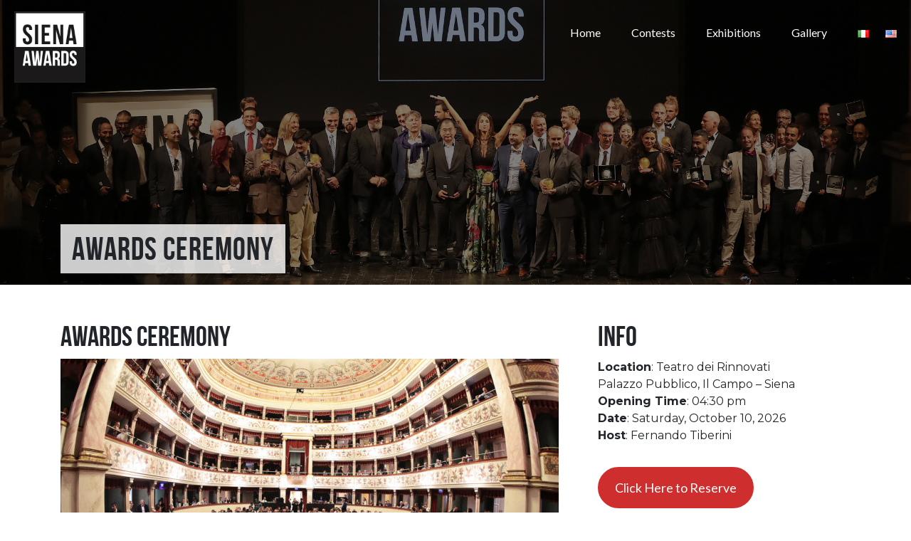

--- FILE ---
content_type: text/html; charset=UTF-8
request_url: https://festival.sienawards.com/en/award-ceremony-2/
body_size: 9594
content:
<!doctype html>
<html lang="en-US" class="no-js">

<head>
    <meta charset="UTF-8">
    <title>  Awards Ceremony : Siena Awards Festival</title>

    <link href="//www.google-analytics.com" rel="dns-prefetch">
    <link href="https://festival.sienawards.com/wp-content/themes/sienawards/img/icons/favicon.ico" rel="shortcut icon">
    <link href="https://festival.sienawards.com/wp-content/themes/sienawards/img/icons/touch.png" rel="apple-touch-icon-precomposed">

    <meta http-equiv="X-UA-Compatible" content="IE=edge,chrome=1">
    <meta name="viewport" content="width=device-width, initial-scale=1, shrink-to-fit=no">
    <meta name="description" content="">

    <!-- Bootstrap CSS -->
    <link rel="stylesheet" href="https://stackpath.bootstrapcdn.com/bootstrap/4.3.1/css/bootstrap.min.css" integrity="sha384-ggOyR0iXCbMQv3Xipma34MD+dH/1fQ784/j6cY/iJTQUOhcWr7x9JvoRxT2MZw1T" crossorigin="anonymous">

    <!-- Font awesome -->
    <link rel="stylesheet" href="https://use.fontawesome.com/releases/v5.7.2/css/all.css" integrity="sha384-fnmOCqbTlWIlj8LyTjo7mOUStjsKC4pOpQbqyi7RrhN7udi9RwhKkMHpvLbHG9Sr" crossorigin="anonymous">

    <!-- Font-->
    <link href="https://fonts.googleapis.com/css?family=Lato:300,400,700,900" rel="stylesheet">

    <link rel='dns-prefetch' href='//use.fontawesome.com' />
<link rel='dns-prefetch' href='//fonts.googleapis.com' />
<link rel='dns-prefetch' href='//s.w.org' />
		<script type="81e41b0ff3cd2cbf11ff631c-text/javascript">
			window._wpemojiSettings = {"baseUrl":"https:\/\/s.w.org\/images\/core\/emoji\/11.2.0\/72x72\/","ext":".png","svgUrl":"https:\/\/s.w.org\/images\/core\/emoji\/11.2.0\/svg\/","svgExt":".svg","source":{"concatemoji":"https:\/\/festival.sienawards.com\/wp-includes\/js\/wp-emoji-release.min.js?ver=5.1.19"}};
			!function(e,a,t){var n,r,o,i=a.createElement("canvas"),p=i.getContext&&i.getContext("2d");function s(e,t){var a=String.fromCharCode;p.clearRect(0,0,i.width,i.height),p.fillText(a.apply(this,e),0,0);e=i.toDataURL();return p.clearRect(0,0,i.width,i.height),p.fillText(a.apply(this,t),0,0),e===i.toDataURL()}function c(e){var t=a.createElement("script");t.src=e,t.defer=t.type="text/javascript",a.getElementsByTagName("head")[0].appendChild(t)}for(o=Array("flag","emoji"),t.supports={everything:!0,everythingExceptFlag:!0},r=0;r<o.length;r++)t.supports[o[r]]=function(e){if(!p||!p.fillText)return!1;switch(p.textBaseline="top",p.font="600 32px Arial",e){case"flag":return s([55356,56826,55356,56819],[55356,56826,8203,55356,56819])?!1:!s([55356,57332,56128,56423,56128,56418,56128,56421,56128,56430,56128,56423,56128,56447],[55356,57332,8203,56128,56423,8203,56128,56418,8203,56128,56421,8203,56128,56430,8203,56128,56423,8203,56128,56447]);case"emoji":return!s([55358,56760,9792,65039],[55358,56760,8203,9792,65039])}return!1}(o[r]),t.supports.everything=t.supports.everything&&t.supports[o[r]],"flag"!==o[r]&&(t.supports.everythingExceptFlag=t.supports.everythingExceptFlag&&t.supports[o[r]]);t.supports.everythingExceptFlag=t.supports.everythingExceptFlag&&!t.supports.flag,t.DOMReady=!1,t.readyCallback=function(){t.DOMReady=!0},t.supports.everything||(n=function(){t.readyCallback()},a.addEventListener?(a.addEventListener("DOMContentLoaded",n,!1),e.addEventListener("load",n,!1)):(e.attachEvent("onload",n),a.attachEvent("onreadystatechange",function(){"complete"===a.readyState&&t.readyCallback()})),(n=t.source||{}).concatemoji?c(n.concatemoji):n.wpemoji&&n.twemoji&&(c(n.twemoji),c(n.wpemoji)))}(window,document,window._wpemojiSettings);
		</script>
		<style type="text/css">
img.wp-smiley,
img.emoji {
	display: inline !important;
	border: none !important;
	box-shadow: none !important;
	height: 1em !important;
	width: 1em !important;
	margin: 0 .07em !important;
	vertical-align: -0.1em !important;
	background: none !important;
	padding: 0 !important;
}
</style>
	<link rel='stylesheet' id='wp-block-library-css'  href='https://festival.sienawards.com/wp-includes/css/dist/block-library/style.min.css?ver=5.1.19' media='all' />
<link rel='stylesheet' id='coblocks-frontend-css'  href='https://festival.sienawards.com/wp-content/plugins/coblocks/dist/blocks.style.build.css?ver=1.9.2' media='all' />
<link rel='stylesheet' id='wp-components-css'  href='https://festival.sienawards.com/wp-includes/css/dist/components/style.min.css?ver=5.1.19' media='all' />
<link rel='stylesheet' id='wp-editor-font-css'  href='https://fonts.googleapis.com/css?family=Noto+Serif%3A400%2C400i%2C700%2C700i&#038;ver=5.1.19' media='all' />
<link rel='stylesheet' id='wp-nux-css'  href='https://festival.sienawards.com/wp-includes/css/dist/nux/style.min.css?ver=5.1.19' media='all' />
<link rel='stylesheet' id='wp-editor-css'  href='https://festival.sienawards.com/wp-includes/css/dist/editor/style.min.css?ver=5.1.19' media='all' />
<link rel='stylesheet' id='block-robo-gallery-style-css-css'  href='https://festival.sienawards.com/wp-content/plugins/robo-gallery/includes/extensions/block/dist/blocks.style.build.css?ver=2.8.22' media='all' />
<link rel='stylesheet' id='uagb-block-css-css'  href='https://festival.sienawards.com/wp-content/plugins/ultimate-addons-for-gutenberg/dist/blocks.style.build.css?ver=1.12.2' media='all' />
<link rel='stylesheet' id='uagb-fontawesome-css-css'  href='https://use.fontawesome.com/releases/v5.6.0/css/all.css?ver=1.12.2' media='all' />
<link rel='stylesheet' id='uagb-slick-css-css'  href='https://festival.sienawards.com/wp-content/plugins/ultimate-addons-for-gutenberg/assets/css/slick.css?ver=1.12.2' media='all' />
<link rel='stylesheet' id='pb_animate-css'  href='https://festival.sienawards.com/wp-content/plugins/ays-popup-box/public/css/animate.css?ver=3.2.0' media='all' />
<link rel='stylesheet' id='coblocks-block-fonts-css'  href='//fonts.googleapis.com/css?family=Montserrat%3A100%2C100italic%2C200%2C200italic%2C300%2C300italic%2C400%2C400italic%2C500%2C500italic%2C600%2C600italic%2C700%2C700italic%2C800%2C800italic%2C900%2C900italic%7C&#038;ver=1.9.2' media='all' />
<link rel='stylesheet' id='normalize-css'  href='https://festival.sienawards.com/wp-content/themes/sienawards/normalize.css?ver=1.0' media='all' />
<link rel='stylesheet' id='html5blank-css'  href='https://festival.sienawards.com/wp-content/themes/sienawards/style.css?ver=1.0' media='all' />
<script type="81e41b0ff3cd2cbf11ff631c-text/javascript">if (document.location.protocol != "https:") {document.location = document.URL.replace(/^http:/i, "https:");}</script><script type="81e41b0ff3cd2cbf11ff631c-text/javascript" src='https://festival.sienawards.com/wp-content/themes/sienawards/js/lib/conditionizr-4.3.0.min.js?ver=4.3.0'></script>
<script type="81e41b0ff3cd2cbf11ff631c-text/javascript" src='https://festival.sienawards.com/wp-content/themes/sienawards/js/lib/modernizr-2.7.1.min.js?ver=2.7.1'></script>
<script type="81e41b0ff3cd2cbf11ff631c-text/javascript" src='https://festival.sienawards.com/wp-includes/js/jquery/jquery.js?ver=1.12.4'></script>
<script type="81e41b0ff3cd2cbf11ff631c-text/javascript" src='https://festival.sienawards.com/wp-includes/js/jquery/jquery-migrate.min.js?ver=1.4.1'></script>
<script type="81e41b0ff3cd2cbf11ff631c-text/javascript" src='https://festival.sienawards.com/wp-content/themes/sienawards/js/scripts.js?ver=1.0.0'></script>
<script type="81e41b0ff3cd2cbf11ff631c-text/javascript" src='https://festival.sienawards.com/wp-content/plugins/ultimate-addons-for-gutenberg/assets/js/isotope.min.js?ver=1.12.2'></script>
<script type="81e41b0ff3cd2cbf11ff631c-text/javascript" src='https://festival.sienawards.com/wp-content/plugins/ultimate-addons-for-gutenberg/assets/js/imagesloaded.min.js?ver=1.12.2'></script>
<script type="81e41b0ff3cd2cbf11ff631c-text/javascript" src='https://festival.sienawards.com/wp-content/plugins/ultimate-addons-for-gutenberg/assets/js/slick.min.js?ver=1.12.2'></script>
<script type="81e41b0ff3cd2cbf11ff631c-text/javascript">
/* <![CDATA[ */
var pbLocalizeObj = {"icons":{"close_icon":"<svg class=\"ays_pb_material_close_icon\" xmlns=\"https:\/\/www.w3.org\/2000\/svg\" height=\"36px\" viewBox=\"0 0 24 24\" width=\"36px\" fill=\"#000000\" alt=\"Pop-up Close\"><path d=\"M0 0h24v24H0z\" fill=\"none\"\/><path d=\"M19 6.41L17.59 5 12 10.59 6.41 5 5 6.41 10.59 12 5 17.59 6.41 19 12 13.41 17.59 19 19 17.59 13.41 12z\"\/><\/svg>","close_circle_icon":"<svg class=\"ays_pb_material_close_circle_icon\" xmlns=\"https:\/\/www.w3.org\/2000\/svg\" height=\"24\" viewBox=\"0 0 24 24\" width=\"36\" alt=\"Pop-up Close\"><path d=\"M0 0h24v24H0z\" fill=\"none\"\/><path d=\"M12 2C6.47 2 2 6.47 2 12s4.47 10 10 10 10-4.47 10-10S17.53 2 12 2zm5 13.59L15.59 17 12 13.41 8.41 17 7 15.59 10.59 12 7 8.41 8.41 7 12 10.59 15.59 7 17 8.41 13.41 12 17 15.59z\"\/><\/svg>","volume_up_icon":"<svg class=\"ays_pb_fa_volume\" xmlns=\"https:\/\/www.w3.org\/2000\/svg\" height=\"24\" viewBox=\"0 0 24 24\" width=\"36\"><path d=\"M0 0h24v24H0z\" fill=\"none\"\/><path d=\"M3 9v6h4l5 5V4L7 9H3zm13.5 3c0-1.77-1.02-3.29-2.5-4.03v8.05c1.48-.73 2.5-2.25 2.5-4.02zM14 3.23v2.06c2.89.86 5 3.54 5 6.71s-2.11 5.85-5 6.71v2.06c4.01-.91 7-4.49 7-8.77s-2.99-7.86-7-8.77z\"\/><\/svg>","volume_mute_icon":"<svg xmlns=\"https:\/\/www.w3.org\/2000\/svg\" height=\"24\" viewBox=\"0 0 24 24\" width=\"24\"><path d=\"M0 0h24v24H0z\" fill=\"none\"\/><path d=\"M7 9v6h4l5 5V4l-5 5H7z\"\/><\/svg>"}};
/* ]]> */
</script>
<script type="81e41b0ff3cd2cbf11ff631c-text/javascript" src='https://festival.sienawards.com/wp-content/plugins/ays-popup-box/public/js/ays-pb-public.js?ver=3.2.0'></script>
<link rel='https://api.w.org/' href='https://festival.sienawards.com/wp-json/' />
<link rel="alternate" type="application/json+oembed" href="https://festival.sienawards.com/wp-json/oembed/1.0/embed?url=https%3A%2F%2Ffestival.sienawards.com%2Fen%2Faward-ceremony-2%2F" />
<link rel="alternate" type="text/xml+oembed" href="https://festival.sienawards.com/wp-json/oembed/1.0/embed?url=https%3A%2F%2Ffestival.sienawards.com%2Fen%2Faward-ceremony-2%2F&#038;format=xml" />
<link rel="alternate" href="https://festival.sienawards.com/it/cerimonia-2/" hreflang="it" />
<link rel="alternate" href="https://festival.sienawards.com/en/award-ceremony-2/" hreflang="en" />
					<style type="text/css" media="all" id="uagb-style-frontend">#uagb-cta-block-5c10265f-8abf-418d-83bb-e827b882e6b9 .uagb-cta__button-wrapper a.uagb-cta-typeof-text { font-size: 18px;font-family: ;font-weight: ;color: #ffffff; } #uagb-cta-block-5c10265f-8abf-418d-83bb-e827b882e6b9 .uagb-cta__button-wrapper:hover a.uagb-cta-typeof-text  { color: ; } #uagb-cta-block-5c10265f-8abf-418d-83bb-e827b882e6b9 .uagb-cta__button-wrapper a.uagb-cta-typeof-button { font-size: 18px;font-family: ;font-weight: ;color: #ffffff;background-color: #cf2e2e;border-style: solid;border-color: #cf2e2e;border-radius: 31px;border-width: 10px;padding-top: 10px;padding-bottom: 10px;padding-left: 14px;padding-right: 14px; } #uagb-cta-block-5c10265f-8abf-418d-83bb-e827b882e6b9 .uagb-cta__button-wrapper:hover a.uagb-cta-typeof-button { color: ;background-color: transparent;border-color: ; } #uagb-cta-block-5c10265f-8abf-418d-83bb-e827b882e6b9 .uagb-cta__button-wrapper .uagb-cta-with-svg { font-size: 18px;width: 18px;height: 18px;line-height: 18px; } #uagb-cta-block-5c10265f-8abf-418d-83bb-e827b882e6b9 .uagb-cta__button-wrapper .uagb-cta__block-link svg { fill: #ffffff; } #uagb-cta-block-5c10265f-8abf-418d-83bb-e827b882e6b9 .uagb-cta__button-wrapper:hover .uagb-cta__block-link svg { fill: ; } #uagb-cta-block-5c10265f-8abf-418d-83bb-e827b882e6b9 .uagb-cta__title { font-size: px;font-family: ;font-weight: ;line-height: em;color: ;margin-bottom: 10px; } #uagb-cta-block-5c10265f-8abf-418d-83bb-e827b882e6b9 .uagb-cta__desc { font-size: px;font-family: ;font-weight: ;line-height: em;color: ;margin-bottom: 10px; } #uagb-cta-block-5c10265f-8abf-418d-83bb-e827b882e6b9 .uagb-cta__align-button-after { margin-left: 5px; } #uagb-cta-block-5c10265f-8abf-418d-83bb-e827b882e6b9 .uagb-cta__align-button-before { margin-right: 5px; } #uagb-cta-block-5c10265f-8abf-418d-83bb-e827b882e6b9 .uagb-cta__content-wrap { text-align: left; } @media only screen and (max-width: 976px) { #uagb-cta-block-5c10265f-8abf-418d-83bb-e827b882e6b9 .uagb-cta__button-wrapper a.uagb-cta-typeof-text { font-size: px; } #uagb-cta-block-5c10265f-8abf-418d-83bb-e827b882e6b9 .uagb-cta__button-wrapper a.uagb-cta-typeof-button { font-size: px; } #uagb-cta-block-5c10265f-8abf-418d-83bb-e827b882e6b9 .uagb-cta__button-wrapper .uagb-cta-with-svg { font-size: px;width: px;height: px;line-height: px; } #uagb-cta-block-5c10265f-8abf-418d-83bb-e827b882e6b9 .uagb-cta__title { font-size: px;line-height: em; } #uagb-cta-block-5c10265f-8abf-418d-83bb-e827b882e6b9 .uagb-cta__desc { font-size: px;line-height: em; }  } @media only screen and (max-width: 767px) { #uagb-cta-block-5c10265f-8abf-418d-83bb-e827b882e6b9 .uagb-cta__button-wrapper a.uagb-cta-typeof-text { font-size: px; } #uagb-cta-block-5c10265f-8abf-418d-83bb-e827b882e6b9 .uagb-cta__button-wrapper a.uagb-cta-typeof-button { font-size: px; } #uagb-cta-block-5c10265f-8abf-418d-83bb-e827b882e6b9 .uagb-cta__button-wrapper .uagb-cta-with-svg { font-size: px;width: px;height: px;line-height: px; } #uagb-cta-block-5c10265f-8abf-418d-83bb-e827b882e6b9 .uagb-cta__title { font-size: px;line-height: em; } #uagb-cta-block-5c10265f-8abf-418d-83bb-e827b882e6b9 .uagb-cta__desc { font-size: px;line-height: em; }  } </style>
					
<!-- BEGIN ExactMetrics v5.3.8 Universal Analytics - https://exactmetrics.com/ -->
<script type="81e41b0ff3cd2cbf11ff631c-text/javascript">
(function(i,s,o,g,r,a,m){i['GoogleAnalyticsObject']=r;i[r]=i[r]||function(){
	(i[r].q=i[r].q||[]).push(arguments)},i[r].l=1*new Date();a=s.createElement(o),
	m=s.getElementsByTagName(o)[0];a.async=1;a.src=g;m.parentNode.insertBefore(a,m)
})(window,document,'script','https://www.google-analytics.com/analytics.js','ga');
  ga('create', 'UA-79277602-1', 'auto');
  ga('send', 'pageview');
</script>
<!-- END ExactMetrics Universal Analytics -->
		<style type="text/css" id="wp-custom-css">
			.uagb-timeline-desc-content{
	display:none;
}

@media only screen and (max-width: 991px) {
	nav ul.sub-menu{
		margin: 0;
		padding: 0;
				background-color: black;
	}
	nav ul.sub-menu li{
		margin: 0;
		padding: 0;
	}
}

@media only screen and (min-width: 992px) {
	nav ul.sub-menu{
		display:none;
		position:absolute;
		text-align: left;
		margin: 0;
		margin-left: -40px;
		margin-top: -10px;
		max-width: 350px;
	}
	.menu-item:hover .sub-menu{
		display:block;
	}

	.menu-item .sub-menu li{
		background-color: black;
		color: #fff;
		padding: 0 20px;
		margin:0;
		width: 100%;
	}

	.menu-item .sub-menu li a{
		padding: 0;
		margin:0;
	}
}

iframe{
	max-width: 100%;
}		</style>
		    <script type="81e41b0ff3cd2cbf11ff631c-text/javascript">
        // conditionizr.com
        // configure environment tests
        conditionizr.config({
            assets: 'https://festival.sienawards.com/wp-content/themes/sienawards',
            tests: {}
        });
    </script>
</head>

<body data-rsssl=1 class="page-template-default page page-id-1235 award-ceremony-2">
    <!-- wrapper -->
    <div class="wrapper">
        <nav>
            <div class="menu-icon">
                <i class="fas fa-bars fa-2x"></i>
            </div>

            <div class="logo">
                <a href="https://festival.sienawards.com/en">
                    <img src="https://festival.sienawards.com/wp-content/themes/sienawards/img/logo.jpg" alt="Siena Awards">
                </a>
            </div>

            <ul><li id="menu-item-2615" class="menu-item menu-item-type-custom menu-item-object-custom menu-item-2615"><a href="https://festival.sienawards.com/">Home</a></li>
<li id="menu-item-1784" class="menu-item menu-item-type-custom menu-item-object-custom menu-item-has-children menu-item-1784"><a target="_blank" href="#">Contests</a>
<ul class="sub-menu">
	<li id="menu-item-6356" class="menu-item menu-item-type-custom menu-item-object-custom menu-item-6356"><a target="_blank" href="https://sipacontest.com/">Siena International Photo Awards</a></li>
	<li id="menu-item-6366" class="menu-item menu-item-type-custom menu-item-object-custom menu-item-6366"><a target="_blank" href="http://creative.sienawards.com/">Creative Photo Awards</a></li>
	<li id="menu-item-6365" class="menu-item menu-item-type-custom menu-item-object-custom menu-item-6365"><a target="_blank" href="https://droneawards.photo/">Drone Photo Awards</a></li>
</ul>
</li>
<li id="menu-item-1787" class="menu-item menu-item-type-taxonomy menu-item-object-category menu-item-1787"><a href="https://festival.sienawards.com/en/category/exhibitions/">Exhibitions</a></li>
<li id="menu-item-2427" class="menu-item menu-item-type-post_type menu-item-object-page menu-item-2427"><a href="https://festival.sienawards.com/en/gallery-2/">Gallery</a></li>
<li id="menu-item-1624-it" class="lang-item lang-item-2 lang-item-it lang-item-first menu-item menu-item-type-custom menu-item-object-custom menu-item-1624-it"><a href="https://festival.sienawards.com/it/cerimonia-2/" hreflang="it-IT" lang="it-IT"><img src="[data-uri]" title="Italiano" alt="Italiano" /></a></li>
<li id="menu-item-1624-en" class="lang-item lang-item-8 lang-item-en current-lang menu-item menu-item-type-custom menu-item-object-custom menu-item-1624-en"><a href="https://festival.sienawards.com/en/award-ceremony-2/" hreflang="en-US" lang="en-US"><img src="[data-uri]" title="English" alt="English" /></a></li>
</ul>        </nav>

                <header class="header-section" style="background-image: url('https://festival.sienawards.com/wp-content/uploads/2023/02/02.jpg')">
            <div class="overlay"></div>
            <div class="container h-100">
                <div class="d-flex h-100 text-left align-items-end">
                    <div>
                        
                        <div class="title-box mb-3 py-2 px-3">
                                                        <h1 class="display-3 m-0">Awards Ceremony</h1>
                                                    </div>
                    </div>
                </div>
            </div>
        </header>
         
	<main role="main">
		<!-- section -->
		<section class="container py-5">
			
				<!-- article -->
				<article id="post-1235" class="post-1235 page type-page status-publish has-post-thumbnail hentry">

					
<div class="wp-block-coblocks-row coblocks-row-2211842297" data-columns="2" data-layout="66-33"><div class="wp-block-coblocks-row__inner has-medium-gutter has-no-padding has-no-margin is-stacked-on-mobile">
<div class="wp-block-coblocks-column coblocks-column-22118426114" style="width:66%"><div class="wp-block-coblocks-column__inner has-no-padding has-no-margin">
<h2>Awards Ceremony  </h2>



<figure class="wp-block-image"><img src="https://festival.sienawards.com/wp-content/uploads/2025/02/Cerimonia2024_1-1-700x467.jpg" alt="" class="wp-image-13642" srcset="https://festival.sienawards.com/wp-content/uploads/2025/02/Cerimonia2024_1-1-700x467.jpg 700w, https://festival.sienawards.com/wp-content/uploads/2025/02/Cerimonia2024_1-1-250x167.jpg 250w, https://festival.sienawards.com/wp-content/uploads/2025/02/Cerimonia2024_1-1-768x512.jpg 768w, https://festival.sienawards.com/wp-content/uploads/2025/02/Cerimonia2024_1-1-120x80.jpg 120w, https://festival.sienawards.com/wp-content/uploads/2025/02/Cerimonia2024_1-1.jpg 1200w" sizes="(max-width: 700px) 100vw, 700px" /><figcaption>ph Fabio Di Pietro</figcaption></figure>



<p style="font-family:Montserrat" class="has-custom-font">On Saturday, October 10, 2026, the Teatro dei Rinnovati will host the Awards Ceremony of the &#8216;<strong>Siena Awards.&#8217;</strong> Esteemed figures from the realms of photography and culture will grace the stage, presenting the prestigious crystal statuettes to the winning photographers.</p>



<figure class="wp-block-image"><img src="https://festival.sienawards.com/wp-content/uploads/2025/02/Cerimonia2024_4-1-700x467.jpg" alt="" class="wp-image-13643" srcset="https://festival.sienawards.com/wp-content/uploads/2025/02/Cerimonia2024_4-1-700x467.jpg 700w, https://festival.sienawards.com/wp-content/uploads/2025/02/Cerimonia2024_4-1-250x167.jpg 250w, https://festival.sienawards.com/wp-content/uploads/2025/02/Cerimonia2024_4-1-768x512.jpg 768w, https://festival.sienawards.com/wp-content/uploads/2025/02/Cerimonia2024_4-1-120x80.jpg 120w, https://festival.sienawards.com/wp-content/uploads/2025/02/Cerimonia2024_4-1.jpg 1200w" sizes="(max-width: 700px) 100vw, 700px" /><figcaption>ph Fabio Di Pietro</figcaption></figure>



<p style="font-family:Montserrat" class="has-custom-font"><strong>A long Gold Carpet</strong>, evoking the color of the Pangea Prize, will lead the evening&#8217;s protagonists from the picturesque setting of Piazza del Campo to the stage inside the Teatro dei Rinnovati.<br>This route will pass an elegant Event Backdrop, perfect for immortalizing guests in images that will remain in the participants&#8217; memories as an unforgettable memento of an extraordinary experience.</p>



<p style="font-family:Montserrat" class="has-custom-font">Limited seating is available for enthusiasts wishing to attend the event.</p>



<div class="wp-block-button aligncenter is-style-default" style="color:#ffffff"><a class="wp-block-button__link has-text-color has-background has-vivid-red-background-color" href="https://www.youtube.com/watch?v=i5Fo4W3Yct8" style="color:#ffffff">Watch the Trailer</a></div>



<p style="font-family:Montserrat" class="has-custom-font mb-0 pb-0"><strong>Meeting Point</strong>: </p>



<iframe src="https://www.google.com/maps/embed?pb=!1m18!1m12!1m3!1d2902.8149977491294!2d11.329631476584082!3d43.31813207112!2m3!1f0!2f0!3f0!3m2!1i1024!2i768!4f13.1!3m3!1m2!1s0x132a2d0045e63497%3A0x93806807c16a79d9!2sTeatro%20dei%20Rinnovati!5e0!3m2!1sen!2sus!4v1710655487246!5m2!1sen!2sus" width="600" height="450" style="border:0;" allowfullscreen="" loading="lazy" referrerpolicy="no-referrer-when-downgrade"></iframe>
</div></div>



<div class="wp-block-coblocks-column coblocks-column-22118426126" style="width:33%"><div class="wp-block-coblocks-column__inner has-no-padding has-no-margin">
<h2>Info</h2>



<p style="font-family:Montserrat" class="has-custom-font mb-0 pb-0"><strong>Location</strong>: Teatro dei Rinnovati<br> Palazzo Pubblico, Il Campo &#8211; Siena</p>



<p style="font-family:Montserrat" class="has-custom-font mt-0 pt-0"><strong>Opening Time</strong>: 04:30 pm <br><strong>Date</strong>: Saturday, October 10, 2026<br><strong>Host</strong>: Fernando Tiberini</p>



<div class="uagb-cta__outer-wrap" id="uagb-cta-block-5c10265f-8abf-418d-83bb-e827b882e6b9"><div class="uagb-cta__content-wrap uagb-cta__block uagb-cta__icon-position-below-title "><div class="uagb-cta__left-right-wrap"><div class="uagb-cta__content"><div class="uagb-cta__link-wrapper uagb-cta__block-link-style"><div class="uagb-cta__button-wrapper"><a href="#" class="uagb-cta__block-link uagb-cta__button-link-wrapper uagb-cta-typeof-button" target="_self" rel="noopener noreferrer"><span class="uagb-cta__link-content-inner"><span>Click Here to Reserve</span></span></a></div></div></div></div></div></div>



<p></p>



<p></p>



<figure class="wp-block-image"><img src="https://festival.sienawards.com/wp-content/uploads/2024/05/86-1-700x467.jpg" alt="" class="wp-image-12728" srcset="https://festival.sienawards.com/wp-content/uploads/2024/05/86-1-700x467.jpg 700w, https://festival.sienawards.com/wp-content/uploads/2024/05/86-1-250x167.jpg 250w, https://festival.sienawards.com/wp-content/uploads/2024/05/86-1-768x512.jpg 768w, https://festival.sienawards.com/wp-content/uploads/2024/05/86-1-120x80.jpg 120w" sizes="(max-width: 700px) 100vw, 700px" /><figcaption> <br></figcaption></figure>



<figure class="wp-block-image"><img src="https://festival.sienawards.com/wp-content/uploads/2025/02/Cerimonia2024_6-1-700x467.jpg" alt="" class="wp-image-13644" srcset="https://festival.sienawards.com/wp-content/uploads/2025/02/Cerimonia2024_6-1-700x467.jpg 700w, https://festival.sienawards.com/wp-content/uploads/2025/02/Cerimonia2024_6-1-250x167.jpg 250w, https://festival.sienawards.com/wp-content/uploads/2025/02/Cerimonia2024_6-1-768x512.jpg 768w, https://festival.sienawards.com/wp-content/uploads/2025/02/Cerimonia2024_6-1-120x80.jpg 120w, https://festival.sienawards.com/wp-content/uploads/2025/02/Cerimonia2024_6-1.jpg 1200w" sizes="(max-width: 700px) 100vw, 700px" /><figcaption> <br></figcaption></figure>



<figure class="wp-block-image"><img src="https://festival.sienawards.com/wp-content/uploads/2023/02/309-2-700x467.jpg" alt="" class="wp-image-10335" srcset="https://festival.sienawards.com/wp-content/uploads/2023/02/309-2-700x467.jpg 700w, https://festival.sienawards.com/wp-content/uploads/2023/02/309-2-250x167.jpg 250w, https://festival.sienawards.com/wp-content/uploads/2023/02/309-2-768x512.jpg 768w, https://festival.sienawards.com/wp-content/uploads/2023/02/309-2-120x80.jpg 120w" sizes="(max-width: 700px) 100vw, 700px" /><figcaption> <br></figcaption></figure>



<figure class="wp-block-image"><img src="https://festival.sienawards.com/wp-content/uploads/2025/02/Cerimonia2024_2-1-700x467.jpg" alt="" class="wp-image-13645" srcset="https://festival.sienawards.com/wp-content/uploads/2025/02/Cerimonia2024_2-1-700x467.jpg 700w, https://festival.sienawards.com/wp-content/uploads/2025/02/Cerimonia2024_2-1-250x167.jpg 250w, https://festival.sienawards.com/wp-content/uploads/2025/02/Cerimonia2024_2-1-768x512.jpg 768w, https://festival.sienawards.com/wp-content/uploads/2025/02/Cerimonia2024_2-1-120x80.jpg 120w, https://festival.sienawards.com/wp-content/uploads/2025/02/Cerimonia2024_2-1.jpg 1200w" sizes="(max-width: 700px) 100vw, 700px" /><figcaption> <br></figcaption></figure>



<figure class="wp-block-image"><img src="https://festival.sienawards.com/wp-content/uploads/2023/02/223-1-700x467.jpg" alt="" class="wp-image-10336" srcset="https://festival.sienawards.com/wp-content/uploads/2023/02/223-1-700x467.jpg 700w, https://festival.sienawards.com/wp-content/uploads/2023/02/223-1-250x167.jpg 250w, https://festival.sienawards.com/wp-content/uploads/2023/02/223-1-768x512.jpg 768w, https://festival.sienawards.com/wp-content/uploads/2023/02/223-1-120x80.jpg 120w" sizes="(max-width: 700px) 100vw, 700px" /></figure>
</div></div>
</div></div>

					
					<br class="clear">

				</article>
				<!-- /article -->

			
			
		</section>
		<!-- /section -->
	</main>

			<div class="container-fluid py-5">
				<div class="text-center">
					<h4 class="h2 font-bebas mb-5">
						Our Partners
					</h4>
				</div>
				<div class="d-lg-flex justify-content-center text-center">
					<div class="p-5">
						<a href="https://www.carrefour.it/" target="_blank">
							<img src="https://sipacontest.com/img/partners/carrefour.jpg?v=2022" alt="Carrefour Market" height="70">
						</a>
					</div>
					<div class="p-5">
						<a href="https://www.etruriaretail.it/" target="_blank">
							<img src="https://sipacontest.com/img/partners/etruria.jpg?v=2022" alt="Etruria Retail" height="70">
						</a>
					</div>
					<div class="p-5">
						<a href="https://www.gabettilab.it/" target="_blank">
							<img src="https://sipacontest.com/img/partners/gabetti.jpg?v=2022" alt="Gabetti Lab" height="70">
						</a>
					</div>
				</div>
			</div>

			<footer class="bg-light">
				<section class="bg-dark text-white py-4">
					<div class="container">
						<div class="row">
							<div class="col-12 col-md-6 col-lg-4">
																	<div id="text-2" class="widget_text"><h3>Siena Awards</h3>			<div class="textwidget"><p>Sede legale:<br />
Strada Massetana Romana 50/A<br />
53100 Siena (SI) &#8211; Italy</p>
<p><a href="/cdn-cgi/l/email-protection" class="__cf_email__" data-cfemail="87efe2ebf7c7f4eee2e9e6f0e6f5e3f4a9e4e8ea">[email&#160;protected]</a><br />
Tel: ‭+39 350 1296678<br />
C.F. 92064130526<br />
P.IVA. 01427270523</p>
</div>
		</div>															</div>
							<div class="col-12 col-md-6 col-lg-4">
																	<div id="nav_menu-3" class="widget_nav_menu"><h3>The Festival</h3><ul id="menu-footer-en" class="menu"><li id="menu-item-9013" class="menu-item menu-item-type-post_type menu-item-object-page menu-item-9013"><a href="https://festival.sienawards.com/en/come-raggiungerci-2-2/">How to reach Siena</a></li>
<li id="menu-item-8191" class="menu-item menu-item-type-post_type menu-item-object-page menu-item-8191"><a href="https://festival.sienawards.com/en/about-2/">About</a></li>
<li id="menu-item-8236" class="menu-item menu-item-type-post_type menu-item-object-page menu-item-8236"><a href="https://festival.sienawards.com/it/team-3-3/">Team</a></li>
<li id="menu-item-2406" class="menu-item menu-item-type-custom menu-item-object-custom menu-item-2406"><a href="https://press.sienawards.com">Press</a></li>
<li id="menu-item-6807" class="menu-item menu-item-type-post_type menu-item-object-page menu-item-6807"><a href="https://festival.sienawards.com/it/partner/">Partner</a></li>
<li id="menu-item-10031" class="menu-item menu-item-type-taxonomy menu-item-object-category menu-item-10031"><a href="https://festival.sienawards.com/en/category/past-exhibitions/">Past exhibitions</a></li>
</ul></div>															</div>
							<div class="col-12 col-lg-4">
																	<div id="custom_html-2" class="widget_text widget_custom_html"><h3>Newsletter</h3><div class="textwidget custom-html-widget"><!-- Begin Mailchimp Signup Form -->
<style type="text/css">
	#mc-embedded-subscribe-form input[type=checkbox]{display: inline; width: auto;margin-right: 10px;}
	#mergeRow-gdpr {margin-top: 20px;}
	#mergeRow-gdpr fieldset label {font-weight: normal;}
	#mc-embedded-subscribe-form .mc_fieldset{border:none;min-height: 0px;padding-bottom:0px;}
	#mc_embed_signup .button{
		background-color: #800;
	}
</style>
<div id="mc_embed_signup">
<form action="https://artphototravel.us18.list-manage.com/subscribe/post?u=f27d9d9e7d742c0ec18264295&amp;id=0a184a1a87" method="post" id="mc-embedded-subscribe-form" name="mc-embedded-subscribe-form" class="validate" target="_blank" novalidate>
  <div class="form-group mb-1">
    <input type="email" value="" name="EMAIL" class="email form-control" id="mce-EMAIL" placeholder="E-mail address" required>
  </div>
  <button id="subscribeBtn" type="submit" class="btn btn-main w-100" disabled>Submit</button>
		<input id="subscribeTerms" value="yes" type="checkbox" required class="d-inline" />
		<p style="font-size:12px" class="d-inline mt-1">
		I accept <a href="https://sienawards.com/terms-conditions/">Terms and Conditions</a> and the <a href="https://sienawards.com/privacy-policy/">Privacy Policy</a>
	</p>
</form>
</div>

<!--End mc_embed_signup--></div></div>															</div>
						</div>
					</div>
				</section>

				<section class="py-4" role="contentinfo">
					<div class="text-center">
						<a href="https://www.facebook.com/sipacontest/" target="_blank" class="text-dark">
							<span class="fa-stack">
								<i class="fas fa-circle fa-stack-2x"></i>
								<i class="fab fa-facebook fa-stack-1x fa-inverse"></i>
							</span>
						</a>
						<a href="https://twitter.com/sipacontest" target="_blank" class="text-dark">
							<span class="fa-stack">
								<i class="fas fa-circle fa-stack-2x"></i>
								<i class="fab fa-twitter fa-stack-1x fa-inverse"></i>
							</span>
						</a>
						<a href="https://www.instagram.com/sienawards/" target="_blank" class="text-dark">
							<span class="fa-stack">
								<i class="fas fa-circle fa-stack-2x"></i>
								<i class="fab fa-instagram fa-stack-1x fa-inverse"></i>
							</span>
						</a>
						<a href="https://www.youtube.com/channel/UCzvfZsOkkxHEsImR4lMhw-w" target="_blank" class="text-dark">
							<span class="fa-stack">
								<i class="fas fa-circle fa-stack-2x"></i>
								<i class="fab fa-youtube fa-stack-1x fa-inverse"></i>
							</span>
						</a>
					</div>

					<!-- copyright -->
					<p class="copyright text-center mt-2 mb-0">
						&copy; 2026 Copyright Siena Awards
					</p>
					<!-- /copyright -->
				</section>
			</footer>
		</div>
		<!-- /wrapper -->

		<link rel='stylesheet' id='ays-pb-css'  href='https://festival.sienawards.com/wp-content/plugins/ays-popup-box/public/css/ays-pb-public.css?ver=3.2.0' media='all' />
<script data-cfasync="false" src="/cdn-cgi/scripts/5c5dd728/cloudflare-static/email-decode.min.js"></script><script type="81e41b0ff3cd2cbf11ff631c-text/javascript" src='https://festival.sienawards.com/wp-content/plugins/ultimate-addons-for-gutenberg/assets/js/timeline.js?ver=1.12.2'></script>
<script type="81e41b0ff3cd2cbf11ff631c-text/javascript" src='https://festival.sienawards.com/wp-includes/js/wp-embed.min.js?ver=5.1.19'></script>
			<script type="81e41b0ff3cd2cbf11ff631c-text/javascript" id="uagb-script-frontend">
				( function( $ ) {
									})(jQuery)
			</script>
					<script type="81e41b0ff3cd2cbf11ff631c-text/javascript">
			document.querySelector('#subscribeTerms').addEventListener('change', function(event) {
				if(event.target.checked) document.querySelector('#subscribeBtn').removeAttribute("disabled");
			});
		</script>
	<script src="/cdn-cgi/scripts/7d0fa10a/cloudflare-static/rocket-loader.min.js" data-cf-settings="81e41b0ff3cd2cbf11ff631c-|49" defer></script><script defer src="https://static.cloudflareinsights.com/beacon.min.js/vcd15cbe7772f49c399c6a5babf22c1241717689176015" integrity="sha512-ZpsOmlRQV6y907TI0dKBHq9Md29nnaEIPlkf84rnaERnq6zvWvPUqr2ft8M1aS28oN72PdrCzSjY4U6VaAw1EQ==" data-cf-beacon='{"version":"2024.11.0","token":"98a8a1307cef4b2681781a60828e3410","r":1,"server_timing":{"name":{"cfCacheStatus":true,"cfEdge":true,"cfExtPri":true,"cfL4":true,"cfOrigin":true,"cfSpeedBrain":true},"location_startswith":null}}' crossorigin="anonymous"></script>
</body>
</html>


--- FILE ---
content_type: text/javascript
request_url: https://festival.sienawards.com/wp-content/plugins/ultimate-addons-for-gutenberg/assets/js/timeline.js?ver=1.12.2
body_size: 770
content:
/**
 * Common js file for timeline.
 */
( function( $ ) {

	// Listen for events.
	window.addEventListener("load", uagbTimelineInit)
	window.addEventListener("resize", uagbTimelineInit)
	window.addEventListener("scroll", uagbTimelineInit)

	// Callback function for all event listeners.
	function uagbTimelineInit() {

		var timeline            = $(".uagb-timeline")
    	if(timeline.parents(".wp-block").length == 0 ){
    		timeline.each(function() {
				var line_inner          = $(this).find(".uagb-timeline__line__inner")
				var line_outer          = $(this).find(".uagb-timeline__line")
				var $icon_class         = $(this).find(".uagb-timeline__marker")
				var $card_last          = $(this).find(".uagb-timeline__field:last-child")
				var $document           = $(document)
				// Set top and bottom for line.
				var timeline_start_icon = $icon_class.first().position()
				var timeline_end_icon   = $icon_class.last().position()
				line_outer.css("top", timeline_start_icon.top )

				var timeline_card_height = $card_last.height()
				var last_item_top = $card_last.offset().top - $(this).offset().top
				var $last_item, parent_top

				if( $(this).hasClass("uagb-timeline__arrow-center")) {

					line_outer.css("bottom", timeline_end_icon.top )

					parent_top = last_item_top - timeline_start_icon.top
					$last_item = parent_top + timeline_end_icon.top

				} else if( $(this).hasClass("uagb-timeline__arrow-top")) {

					var top_height = timeline_card_height - timeline_end_icon.top
					line_outer.css("bottom", top_height )

					$last_item = last_item_top

				} else if( $(this).hasClass("uagb-timeline__arrow-bottom")) {

					var bottom_height = timeline_card_height - timeline_end_icon.top
					line_outer.css("bottom", bottom_height )

					parent_top = last_item_top - timeline_start_icon.top
					$last_item = parent_top + timeline_end_icon.top

				}

				var num = 0
				var elementEnd = $last_item + 20
				var connectorHeight = 3 * $(this).find(".uagb-timeline__marker:first").height()
				var viewportHeight = document.documentElement.clientHeight 
				var viewportHeightHalf = viewportHeight/2 + connectorHeight
				var elementPos = $(this).offset().top
				var new_elementPos = elementPos + timeline_start_icon.top
				var photoViewportOffsetTop = new_elementPos - $document.scrollTop()

				if (photoViewportOffsetTop < 0) {
					photoViewportOffsetTop = Math.abs(photoViewportOffsetTop)
				} else {
					photoViewportOffsetTop = -Math.abs(photoViewportOffsetTop)
				}

				if ( elementPos < (viewportHeightHalf) ) {
					if ( (viewportHeightHalf) + Math.abs(photoViewportOffsetTop) < (elementEnd) ) {
						line_inner.height((viewportHeightHalf) + photoViewportOffsetTop)
					}else{
						if ( (photoViewportOffsetTop + viewportHeightHalf) >= elementEnd ) {
							line_inner.height(elementEnd)
						}
					}
				} else {
					if ( (photoViewportOffsetTop  + viewportHeightHalf ) < elementEnd ) {
						if (0 > photoViewportOffsetTop) {
							line_inner.height((viewportHeightHalf) - Math.abs(photoViewportOffsetTop))
							++num
						} else {
							line_inner.height((viewportHeightHalf) + photoViewportOffsetTop )
						}
					}else{
						if ( (photoViewportOffsetTop + viewportHeightHalf) >= elementEnd ) {
							line_inner.height(elementEnd)
						}
					}
				}

				//Icon bg color and icon color
				var timeline_icon_pos, timeline_card_pos
				var elementPos, elementCardPos
				var timeline_icon_top, timeline_card_top
				var timeline_icon = $(this).find(".uagb-timeline__marker"),
					animate_border  = $(this).find(".uagb-timeline__field-wrap")

				if( animate_border.length == 0 ){						
					animate_border  = $(this).find(".uagb-timeline__animate-border")
				}

				for (var i = 0; i < timeline_icon.length; i++) {
					timeline_icon_pos = $(timeline_icon[i]).offset().top
					timeline_card_pos = $(animate_border[i]).offset().top
					elementPos = $(this).offset().top
					elementCardPos = $(this).offset().top

					timeline_icon_top = timeline_icon_pos - $document.scrollTop()
					timeline_card_top = timeline_card_pos - $document.scrollTop()

					if ( ( timeline_card_top ) < ( ( viewportHeightHalf ) ) ) {

						animate_border[i].classList.remove("out-view")
						animate_border[i].classList.add("in-view")

					} else {
					// Remove classes if element is below than half of viewport.
						animate_border[i].classList.add("out-view")
						animate_border[i].classList.remove("in-view")
					}

					if ( ( timeline_icon_top ) < ( ( viewportHeightHalf ) ) ) {

						// Add classes if element is above than half of viewport.
						timeline_icon[i].classList.remove("uagb-timeline__out-view-icon")
						timeline_icon[i].classList.add("uagb-timeline__in-view-icon")

					} else {

						// Remove classes if element is below than half of viewport.
						timeline_icon[i].classList.add("uagb-timeline__out-view-icon")
						timeline_icon[i].classList.remove("uagb-timeline__in-view-icon")

					}
				}

			})	
    	}		
	}

} )( jQuery )

--- FILE ---
content_type: text/javascript
request_url: https://festival.sienawards.com/wp-content/themes/sienawards/js/scripts.js?ver=1.0.0
body_size: -236
content:
(function ($, root, undefined) {
	$(function () {
		'use strict';

		$(".menu-icon").on("click", function() {
			$("nav").toggleClass("collapsed");
			$("nav ul").toggleClass("showing");
		});

		$(window).on("scroll", function() {
			if($(window).scrollTop()) {
				$('nav').addClass('black');
			}

			else {
				$('nav').removeClass('black');
			}
		});
	});
})(jQuery, this);
